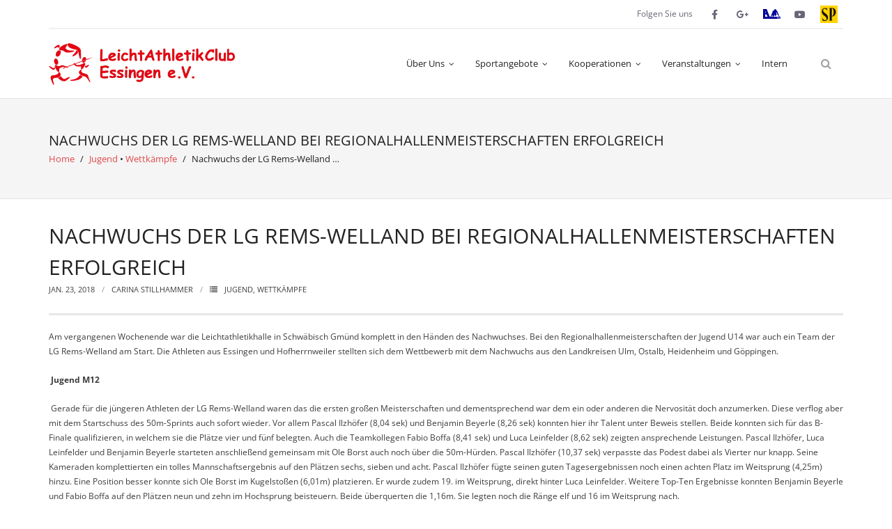

--- FILE ---
content_type: text/css
request_url: https://lac-essingen.de/wp-content/uploads/maxmegamenu/style.css?ver=58d752
body_size: 178
content:
@charset "UTF-8";

/** THIS FILE IS AUTOMATICALLY GENERATED - DO NOT MAKE MANUAL EDITS! **/
/** Custom CSS should be added to Mega Menu > Menu Themes > Custom Styling **/

.mega-menu-last-modified-1750186459 { content: 'Tuesday 17th June 2025 18:54:19 UTC'; }

.wp-block {}

--- FILE ---
content_type: text/css
request_url: https://lac-essingen.de/wp-content/uploads/fonts/9332fa5d4bbf5ec3de673253192b5fbb/font.css?v=1666592457
body_size: 4216
content:
/*
 * Font file created by Local Google Fonts 0.18
 * Created: Mon, 24 Oct 2022 06:20:53 +0000
 * Handle: thinkup-google-fonts
*/

@font-face {
	font-family: 'Open Sans';
	font-style: normal;
	font-weight: 700;
	font-display: fallback;
	src: url('https://lac-essingen.de/wp-content/uploads/fonts/9332fa5d4bbf5ec3de673253192b5fbb/open-sans-v34-latin-700.eot?v=1666592453');
	src: local(''),
		url('https://lac-essingen.de/wp-content/uploads/fonts/9332fa5d4bbf5ec3de673253192b5fbb/open-sans-v34-latin-700.eot?v=1666592453#iefix') format('embedded-opentype'),
		url('https://lac-essingen.de/wp-content/uploads/fonts/9332fa5d4bbf5ec3de673253192b5fbb/open-sans-v34-latin-700.woff2?v=1666592453') format('woff2'),
		url('https://lac-essingen.de/wp-content/uploads/fonts/9332fa5d4bbf5ec3de673253192b5fbb/open-sans-v34-latin-700.woff?v=1666592453') format('woff'),
		url('https://lac-essingen.de/wp-content/uploads/fonts/9332fa5d4bbf5ec3de673253192b5fbb/open-sans-v34-latin-700.ttf?v=1666592453') format('truetype'),
		url('https://lac-essingen.de/wp-content/uploads/fonts/9332fa5d4bbf5ec3de673253192b5fbb/open-sans-v34-latin-700.svg?v=1666592453#OpenSans') format('svg');
}

@font-face {
	font-family: 'Open Sans';
	font-style: normal;
	font-weight: 400;
	font-display: fallback;
	src: url('https://lac-essingen.de/wp-content/uploads/fonts/9332fa5d4bbf5ec3de673253192b5fbb/open-sans-v34-latin-regular.eot?v=1666592453');
	src: local(''),
		url('https://lac-essingen.de/wp-content/uploads/fonts/9332fa5d4bbf5ec3de673253192b5fbb/open-sans-v34-latin-regular.eot?v=1666592453#iefix') format('embedded-opentype'),
		url('https://lac-essingen.de/wp-content/uploads/fonts/9332fa5d4bbf5ec3de673253192b5fbb/open-sans-v34-latin-regular.woff2?v=1666592453') format('woff2'),
		url('https://lac-essingen.de/wp-content/uploads/fonts/9332fa5d4bbf5ec3de673253192b5fbb/open-sans-v34-latin-regular.woff?v=1666592453') format('woff'),
		url('https://lac-essingen.de/wp-content/uploads/fonts/9332fa5d4bbf5ec3de673253192b5fbb/open-sans-v34-latin-regular.ttf?v=1666592453') format('truetype'),
		url('https://lac-essingen.de/wp-content/uploads/fonts/9332fa5d4bbf5ec3de673253192b5fbb/open-sans-v34-latin-regular.svg?v=1666592453#OpenSans') format('svg');
}

@font-face {
	font-family: 'Open Sans';
	font-style: normal;
	font-weight: 300;
	font-display: fallback;
	src: url('https://lac-essingen.de/wp-content/uploads/fonts/9332fa5d4bbf5ec3de673253192b5fbb/open-sans-v34-latin-300.eot?v=1666592453');
	src: local(''),
		url('https://lac-essingen.de/wp-content/uploads/fonts/9332fa5d4bbf5ec3de673253192b5fbb/open-sans-v34-latin-300.eot?v=1666592453#iefix') format('embedded-opentype'),
		url('https://lac-essingen.de/wp-content/uploads/fonts/9332fa5d4bbf5ec3de673253192b5fbb/open-sans-v34-latin-300.woff2?v=1666592453') format('woff2'),
		url('https://lac-essingen.de/wp-content/uploads/fonts/9332fa5d4bbf5ec3de673253192b5fbb/open-sans-v34-latin-300.woff?v=1666592453') format('woff'),
		url('https://lac-essingen.de/wp-content/uploads/fonts/9332fa5d4bbf5ec3de673253192b5fbb/open-sans-v34-latin-300.ttf?v=1666592453') format('truetype'),
		url('https://lac-essingen.de/wp-content/uploads/fonts/9332fa5d4bbf5ec3de673253192b5fbb/open-sans-v34-latin-300.svg?v=1666592453#OpenSans') format('svg');
}

@font-face {
	font-family: 'Open Sans';
	font-style: normal;
	font-weight: 600;
	font-display: fallback;
	src: url('https://lac-essingen.de/wp-content/uploads/fonts/9332fa5d4bbf5ec3de673253192b5fbb/open-sans-v34-latin-600.eot?v=1666592453');
	src: local(''),
		url('https://lac-essingen.de/wp-content/uploads/fonts/9332fa5d4bbf5ec3de673253192b5fbb/open-sans-v34-latin-600.eot?v=1666592453#iefix') format('embedded-opentype'),
		url('https://lac-essingen.de/wp-content/uploads/fonts/9332fa5d4bbf5ec3de673253192b5fbb/open-sans-v34-latin-600.woff2?v=1666592453') format('woff2'),
		url('https://lac-essingen.de/wp-content/uploads/fonts/9332fa5d4bbf5ec3de673253192b5fbb/open-sans-v34-latin-600.woff?v=1666592453') format('woff'),
		url('https://lac-essingen.de/wp-content/uploads/fonts/9332fa5d4bbf5ec3de673253192b5fbb/open-sans-v34-latin-600.ttf?v=1666592453') format('truetype'),
		url('https://lac-essingen.de/wp-content/uploads/fonts/9332fa5d4bbf5ec3de673253192b5fbb/open-sans-v34-latin-600.svg?v=1666592453#OpenSans') format('svg');
}



--- FILE ---
content_type: text/plain
request_url: https://www.google-analytics.com/j/collect?v=1&_v=j102&a=498038576&t=pageview&_s=1&dl=https%3A%2F%2Flac-essingen.de%2Fueber-uns%2Fberichte%2Fnachwuchs-der-lg-rems-welland-bei-regionalhallenmeisterschaften-erfolgreich-3%2F&ul=en-us%40posix&dt=Nachwuchs%20der%20LG%20Rems-Welland%20bei%20Regionalhallenmeisterschaften%20erfolgreich%20-%20LAC%20Essingen&sr=1280x720&vp=1280x720&_u=IEBAAEABAAAAACAAI~&jid=1878361644&gjid=1394073154&cid=1716594375.1769387061&tid=UA-44869400-7&_gid=1813427394.1769387061&_r=1&_slc=1&z=778357789
body_size: -451
content:
2,cG-DYNYNG33KJ